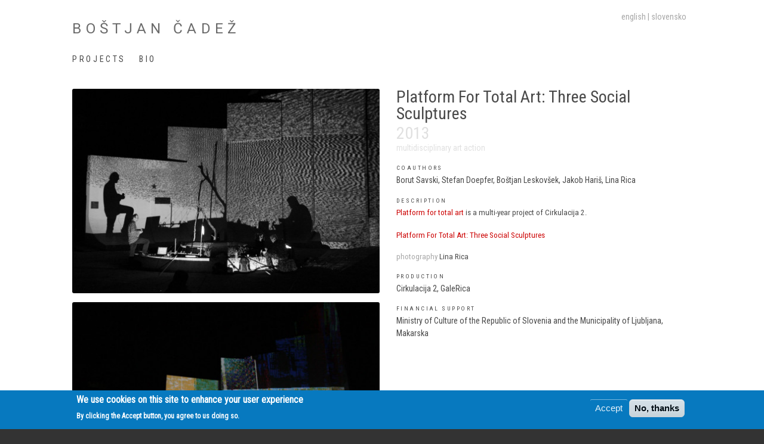

--- FILE ---
content_type: text/html; charset=UTF-8
request_url: https://bostjancadez.art/en/pztu3ss
body_size: 6818
content:
<!DOCTYPE html>
<html lang="en" dir="ltr" prefix="content: http://purl.org/rss/1.0/modules/content/  dc: http://purl.org/dc/terms/  foaf: http://xmlns.com/foaf/0.1/  og: http://ogp.me/ns#  rdfs: http://www.w3.org/2000/01/rdf-schema#  schema: http://schema.org/  sioc: http://rdfs.org/sioc/ns#  sioct: http://rdfs.org/sioc/types#  skos: http://www.w3.org/2004/02/skos/core#  xsd: http://www.w3.org/2001/XMLSchema# " class="no-js adaptivetheme">
  <head>
    <link href="https://bostjancadez.art/themes/custom/portfiolio/images/touch-icons/Icon-60.png" rel="apple-touch-icon" sizes="60x60" /><link href="https://bostjancadez.art/themes/custom/portfiolio/images/touch-icons/Icon-76.png" rel="apple-touch-icon" sizes="76x76" /><link href="https://bostjancadez.art/themes/custom/portfiolio/images/touch-icons/Icon-60-2x.png" rel="apple-touch-icon" sizes="120x120" /><link href="https://bostjancadez.art/themes/custom/portfiolio/images/touch-icons/Icon-76-2x.png" rel="apple-touch-icon" sizes="152x152" /><link href="https://bostjancadez.art/themes/custom/portfiolio/images/touch-icons/Icon-60-3x.png" rel="apple-touch-icon" sizes="180x180" /><link href="https://bostjancadez.art/themes/custom/portfiolio/images/touch-icons/Icon-192x192.png" rel="icon" sizes="192x192" />
    <meta charset="utf-8" />
<noscript><style>form.antibot * :not(.antibot-message) { display: none !important; }</style>
</noscript><script async src="https://www.googletagmanager.com/gtag/js?id=UA-115941869-1"></script>
<script>window.dataLayer = window.dataLayer || [];function gtag(){dataLayer.push(arguments)};gtag("js", new Date());gtag("set", "developer_id.dMDhkMT", true);gtag("config", "UA-115941869-1", {"groups":"default","anonymize_ip":true,"page_placeholder":"PLACEHOLDER_page_path","allow_ad_personalization_signals":false});</script>
<meta name="Generator" content="Drupal 9 (https://www.drupal.org)" />
<meta name="MobileOptimized" content="width" />
<meta name="HandheldFriendly" content="true" />
<meta name="viewport" content="width=device-width, initial-scale=1.0" />
<style>div#sliding-popup, div#sliding-popup .eu-cookie-withdraw-banner, .eu-cookie-withdraw-tab {background: #0779bf} div#sliding-popup.eu-cookie-withdraw-wrapper { background: transparent; } #sliding-popup h1, #sliding-popup h2, #sliding-popup h3, #sliding-popup p, #sliding-popup label, #sliding-popup div, .eu-cookie-compliance-more-button, .eu-cookie-compliance-secondary-button, .eu-cookie-withdraw-tab { color: #ffffff;} .eu-cookie-withdraw-tab { border-color: #ffffff;}</style>
<link rel="alternate" hreflang="en" href="https://bostjancadez.art/en/pztu3ss" />
<link rel="alternate" hreflang="sl" href="https://bostjancadez.art/sl/pztu3ss" />
<link rel="canonical" href="https://bostjancadez.art/en/pztu3ss" />
<link rel="shortlink" href="https://bostjancadez.art/en/node/15" />

    <link rel="dns-prefetch" href="//cdnjs.cloudflare.com"><title>Boštjan Čadež | Počas pa z andahtjo</title>
    <link rel="stylesheet" media="all" href="/sites/default/files/css/css_sbmt6vM5WHvj-jkmF1AOVH5ale99mepipp4KIY4ID5U.css" />
<link rel="stylesheet" media="all" href="/sites/default/files/css/css_oWsK9aSwuYXqyn_GxR_Jhl85gBHN2Z8eG07vG2iejW4.css" />
<link rel="stylesheet" media="all" href="https://fonts.googleapis.com/css?family=Roboto|Roboto+Condensed|Roboto+Slab" />
<link rel="stylesheet" media="all" href="/sites/default/files/css/css_geoVRMZ13WuHiusRhYu5U9ZV2rg7WaIpA7mkM0Ag97E.css" />

    <script src="/core/assets/vendor/modernizr/modernizr.min.js?v=3.11.7"></script>
<script src="/core/misc/modernizr-additional-tests.js?v=3.11.7"></script>

  </head><body  class="layout-type--page-layout user-logged-out path-not-frontpage path-node path-en-pztu3ss page-node-type--work theme-name--portfiolio">
        <a href="#main-content" class="visually-hidden focusable skip-link">Skip to main content</a>
    
      <div class="dialog-off-canvas-main-canvas" data-off-canvas-main-canvas>
    
<div class="page js-layout">
  <div data-at-row="header" class="l-header l-row">
  
  <header class="l-pr page__row pr-header regions-multiple" role="banner" id="masthead">
    <div class="l-rw regions container pr-header__rw arc--2 hr--1-2" data-at-regions="">
      <div  data-at-region="1" class="l-r region pr-header__header-first" id="rid-header-first"><div id="block-portfiolio-branding" class="l-bl block block-branding block-config-provider--system block-plugin-id--system-branding-block has-name">
  <div class="block__inner block-branding__inner">

    <div class="block__content block-branding__content site-branding"><span class="site-branding__text"><strong class="site-branding__name"><a href="/en" title="Home" rel="home" class="site-branding__name-link">Boštjan Čadež</a></strong></span></div></div>
</div>
</div><div  data-at-region="2" class="l-r region pr-header__header-second" id="rid-header-second"><div class="language-switcher-language-url l-bl block block-config-provider--language block-plugin-id--language-block-language-interface" id="block-languageswitcher-2">
  <div class="block__inner">

    <div class="block__content"><a href="/en/pztu3ss" class="en__link is-active" hreflang="en" data-drupal-link-system-path="node/15">English</a><a href="/sl/pztu3ss" class="sl__link" hreflang="sl" data-drupal-link-system-path="node/15">slovensko</a></div></div>
</div>
</div>
    </div>
  </header>
  
</div>
<div data-at-row="navbar" class="l-navbar l-row">
  
  <div class="l-pr page__row pr-navbar" id="navbar">
    <div class="l-rw regions container pr-navbar__rw arc--1 hr--1" data-at-regions="">
      <div  data-at-region="1" class="l-r region pr-navbar__navbar" id="rid-navbar"><svg style="display:none;">
    <symbol id="rm-toggle__icon--open" viewBox="0 0 1792 1792" preserveAspectRatio="xMinYMid meet">
    <path class="rm-toggle__icon__path" d="M1664 1344v128q0 26-19 45t-45 19h-1408q-26 0-45-19t-19-45v-128q0-26 19-45t45-19h1408q26 0 45 19t19 45zm0-512v128q0 26-19 45t-45 19h-1408q-26 0-45-19t-19-45v-128q0-26 19-45t45-19h1408q26 0 45 19t19 45zm0-512v128q0 26-19 45t-45 19h-1408q-26 0-45-19t-19-45v-128q0-26 19-45t45-19h1408q26 0 45 19t19 45z"/>
  </symbol>
    <symbol id="rm-toggle__icon--close" viewBox="0 0 1792 1792" preserveAspectRatio="xMinYMid meet">
    <path class="rm-toggle__icon__path" d="M1490 1322q0 40-28 68l-136 136q-28 28-68 28t-68-28l-294-294-294 294q-28 28-68 28t-68-28l-136-136q-28-28-28-68t28-68l294-294-294-294q-28-28-28-68t28-68l136-136q28-28 68-28t68 28l294 294 294-294q28-28 68-28t68 28l136 136q28 28 28 68t-28 68l-294 294 294 294q28 28 28 68z"/>
  </symbol>
</svg>
<nav aria-labelledby="block-portfiolio-main-menu-menu" id="block-portfiolio-main-menu" class="l-bl rm-block rm-config-provider--system rm-plugin-id--system-menu-block-main js-hide">
  <div class="rm-block__inner">
    <div class="rm-toggle">
      <button class="rm-toggle__link un-button" role='button' aria-expanded="false">
                <svg class="rm-toggle__icon">
          <use id="rm-toggle__icon--use" xlink:href="#rm-toggle__icon--open"></use>
        </svg>
                <span class="rm-toggle__label" id="block-portfiolio-main-menu-menu">Main menu</span>
      </button>
    </div><div class="rm-block__content" id="rm-content">
        
    <ul class="menu odd menu-level-1 menu-name--main">      
                          
      
            <li class="menu__item menu__item-title--projects" id="menu-name--main__projects">

        <span class="menu__link--wrapper">
          <a href="/en/projects" class="menu__link" data-drupal-link-system-path="projects">Projects</a>
        </span>

        
      </li>      
                          
      
            <li class="menu__item menu__item-title--bio" id="menu-name--main__bio">

        <span class="menu__link--wrapper">
          <a href="/en/bio" class="menu__link" data-drupal-link-system-path="node/161">Bio</a>
        </span>

        
      </li></ul>
  

</div></div>
</nav>
</div>
    </div>
  </div>
  
</div>
<div data-at-row="highlighted" class="l-highlighted l-row">
  
  <div class="l-pr page__row pr-highlighted" id="highlighted">
    <div class="l-rw regions container pr-highlighted__rw arc--1 hr--1" data-at-regions="">
      <div  data-at-region="1" class="l-r region pr-highlighted__highlighted" id="rid-highlighted"><div class="l-bl block--messages" id="system-messages-block" data-drupal-messages><div data-drupal-messages-fallback class="hidden"></div></div></div>
    </div>
  </div>
  
</div>
<div data-at-row="main" class="l-main l-row">
  
  <div class="l-pr page__row pr-main" id="main-content">
    <div class="l-rw regions container pr-main__rw arc--1 hr--1" data-at-regions="">
      <div  data-at-region="1" data-at-block-count="3" class="l-r region pr-main__content" id="rid-content"><main id="block-portfiolio-content" class="l-bl block block-main-content" role="main">
  
  <article data-history-node-id="15" class="node node--type-work node--view-mode-full clearfix node--promoted">
  
    

  <div>
      <div class="atl atl--layout-twocol layout layout--twocol">
    
          <div  class="layout__region layout__region--first">
        <div class="block-region-first"><div class="l-bl block block-config-provider--ctools-block block-plugin-id--entity-field-nodefield-image">
  <div class="block__inner">

    <div class="block__content"><div class="field field-node--field-image field-formatter-colorbox field-name-field-image field-type-image field-label-hidden has-multiple"><figure class="field-type-image__figure image-count-1"><div class="field-type-image__item">
        
<a href="https://bostjancadez.art/sites/default/files/2018-03/1074752_442925189158626_1084478245_o.jpg" aria-controls="colorbox" aria-label="{&quot;alt&quot;:&quot;&quot;}" role="button"  title="Platform For Total Art: Three Social Sculptures" data-colorbox-gallery="gallery-work-15-oLFJEVMvmhw" class="colorbox" data-cbox-img-attrs="{&quot;alt&quot;:&quot;&quot;}"><img src="/sites/default/files/styles/480x1920/public/2018-03/1074752_442925189158626_1084478245_o.jpg?itok=0oXpuiIA" width="520" height="347" alt="" loading="lazy" typeof="foaf:Image" class="image-style-_80x1920" />

</a>
</div>
    </figure><figure class="field-type-image__figure image-count-2"><div class="field-type-image__item">
        
<a href="https://bostjancadez.art/sites/default/files/2018-03/901040_442924172492061_2141877308_o.jpg" aria-controls="colorbox" aria-label="{&quot;alt&quot;:&quot;&quot;}" role="button"  title="Platform For Total Art: Three Social Sculptures" data-colorbox-gallery="gallery-work-15-oLFJEVMvmhw" class="colorbox" data-cbox-img-attrs="{&quot;alt&quot;:&quot;&quot;}"><img src="/sites/default/files/styles/480x1920/public/2018-03/901040_442924172492061_2141877308_o.jpg?itok=ovjv2jId" width="520" height="347" alt="" loading="lazy" typeof="foaf:Image" class="image-style-_80x1920" />

</a>
</div>
    </figure><figure class="field-type-image__figure image-count-3"><div class="field-type-image__item">
        
<a href="https://bostjancadez.art/sites/default/files/2018-03/882560_442923479158797_857003671_o.jpg" aria-controls="colorbox" aria-label="{&quot;alt&quot;:&quot;&quot;}" role="button"  title="Platform For Total Art: Three Social Sculptures" data-colorbox-gallery="gallery-work-15-oLFJEVMvmhw" class="colorbox" data-cbox-img-attrs="{&quot;alt&quot;:&quot;&quot;}"><img src="/sites/default/files/styles/480x1920/public/2018-03/882560_442923479158797_857003671_o.jpg?itok=7kR0end2" width="520" height="347" alt="" loading="lazy" typeof="foaf:Image" class="image-style-_80x1920" />

</a>
</div>
    </figure><figure class="field-type-image__figure image-count-4"><div class="field-type-image__item">
        
<a href="https://bostjancadez.art/sites/default/files/2018-03/902635_442923485825463_417929996_o.jpg" aria-controls="colorbox" aria-label="{&quot;alt&quot;:&quot;&quot;}" role="button"  title="Platform For Total Art: Three Social Sculptures" data-colorbox-gallery="gallery-work-15-oLFJEVMvmhw" class="colorbox" data-cbox-img-attrs="{&quot;alt&quot;:&quot;&quot;}"><img src="/sites/default/files/styles/480x1920/public/2018-03/902635_442923485825463_417929996_o.jpg?itok=jWOtf3GM" width="520" height="780" alt="" loading="lazy" typeof="foaf:Image" class="image-style-_80x1920" />

</a>
</div>
    </figure><figure class="field-type-image__figure image-count-5"><div class="field-type-image__item">
        
<a href="https://bostjancadez.art/sites/default/files/2018-03/1404681_442922835825528_2139326089_o.jpg" aria-controls="colorbox" aria-label="{&quot;alt&quot;:&quot;&quot;}" role="button"  title="Platform For Total Art: Three Social Sculptures" data-colorbox-gallery="gallery-work-15-oLFJEVMvmhw" class="colorbox" data-cbox-img-attrs="{&quot;alt&quot;:&quot;&quot;}"><img src="/sites/default/files/styles/480x1920/public/2018-03/1404681_442922835825528_2139326089_o.jpg?itok=2BvbyBD_" width="520" height="347" alt="" loading="lazy" typeof="foaf:Image" class="image-style-_80x1920" />

</a>
</div>
    </figure><figure class="field-type-image__figure image-count-6"><div class="field-type-image__item">
        
<a href="https://bostjancadez.art/sites/default/files/2018-03/1398752_442921399159005_582349290_o.jpg" aria-controls="colorbox" aria-label="{&quot;alt&quot;:&quot;&quot;}" role="button"  title="Platform For Total Art: Three Social Sculptures" data-colorbox-gallery="gallery-work-15-oLFJEVMvmhw" class="colorbox" data-cbox-img-attrs="{&quot;alt&quot;:&quot;&quot;}"><img src="/sites/default/files/styles/480x1920/public/2018-03/1398752_442921399159005_582349290_o.jpg?itok=V0P4N9rc" width="520" height="347" alt="" loading="lazy" typeof="foaf:Image" class="image-style-_80x1920" />

</a>
</div>
    </figure><figure class="field-type-image__figure image-count-7"><div class="field-type-image__item">
        
<a href="https://bostjancadez.art/sites/default/files/2018-03/1400711_442919819159163_1573330956_o.jpg" aria-controls="colorbox" aria-label="{&quot;alt&quot;:&quot;&quot;}" role="button"  title="Platform For Total Art: Three Social Sculptures" data-colorbox-gallery="gallery-work-15-oLFJEVMvmhw" class="colorbox" data-cbox-img-attrs="{&quot;alt&quot;:&quot;&quot;}"><img src="/sites/default/files/styles/480x1920/public/2018-03/1400711_442919819159163_1573330956_o.jpg?itok=cTOy-0Ud" width="520" height="347" alt="" loading="lazy" typeof="foaf:Image" class="image-style-_80x1920" />

</a>
</div>
    </figure><figure class="field-type-image__figure image-count-8"><div class="field-type-image__item">
        
<a href="https://bostjancadez.art/sites/default/files/2018-03/740421_442925225825289_350042305_o.jpg" aria-controls="colorbox" aria-label="{&quot;alt&quot;:&quot;&quot;}" role="button"  title="Platform For Total Art: Three Social Sculptures" data-colorbox-gallery="gallery-work-15-oLFJEVMvmhw" class="colorbox" data-cbox-img-attrs="{&quot;alt&quot;:&quot;&quot;}"><img src="/sites/default/files/styles/480x1920/public/2018-03/740421_442925225825289_350042305_o.jpg?itok=O7hoXbyp" width="520" height="347" alt="" loading="lazy" typeof="foaf:Image" class="image-style-_80x1920" />

</a>
</div>
    </figure></div>
</div></div>
</div>
</div>
      </div>
    
          <div  class="layout__region layout__region--second">
        <div class="block-region-second"><div class="views-element-container l-bl block block-config-provider--views block-plugin-id--views-block-projecttitleblock-block-1">
  <div class="block__inner">

    <div class="block__content"><div class="element-container-wrapper"><div class="view view-projecttitleblock view-id-projecttitleblock view-display-id-block_1 js-view-dom-id-7d2648ef3592f4be5fcb8884b22428f1958b70d26334a431f7fc5fe0bc07a0a1">
  
    
      
      <div class="view-content view-rows">
          <div class="views-row">
    <span class="views-field views-field-field-tip-projekta"><span class="field-content project-tip"><div class="project-node-title"> Platform For Total Art: Three Social Sculptures 
</div>
<div class="project-node-year">2013
</div>
<div class="project-node-type">multidisciplinary art action
</div>

</span></span>
  </div>

    </div>
  
          </div>
</div>
</div></div>
</div>
<div class="l-bl block block-config-provider--ctools-block block-plugin-id--entity-field-nodefield-soavtorji">
  <div class="block__inner">

    <div class="block__content"><div class="field field-node--field-soavtorji field-formatter-string field-name-field-soavtorji field-type-string field-label-above has-single"><h3 class="field__label">Coauthors</h3><div class="field__items"><div class="field__item">Borut Savski, Stefan Doepfer, Boštjan Leskovšek, Jakob Hariš, Lina Rica</div></div>
</div>
</div></div>
</div>
<div class="l-bl block block-config-provider--ctools-block block-plugin-id--entity-field-nodefield-opis">
  <div class="block__inner">

    <div class="block__content"><div class="clearfix text-formatted field field-node--field-opis field-formatter-text-default field-name-field-opis field-type-text-with-summary field-label-above has-single"><h3 class="field__label">Description</h3><div class="field__items"><div class="field__item"><p><a href="http://www.cirkulacija2.org/?page_id=459&amp;lang_pref=en">Platform for total art</a> is a multi-year project of Cirkulacija 2.</p>

<p><a href="http://www.cirkulacija2.org/?p=1879&amp;lang_pref=en">Platform For Total Art: Three Social Sculptures</a></p></div></div>
</div>
</div></div>
</div>
<div class="l-bl block block-config-provider--ctools-block block-plugin-id--entity-field-nodefield-zasluge">
  <div class="block__inner">

    <div class="block__content"><div class="clearfix text-formatted field field-node--field-zasluge field-formatter-text-default field-name-field-zasluge field-type-text-long field-label-hidden has-single"><div class="field__items"><div class="field__item"><p><span class="light">photography</span> Lina Rica</p></div></div>
</div>
</div></div>
</div>
<div class="l-bl block block-config-provider--ctools-block block-plugin-id--entity-field-nodefield-producer">
  <div class="block__inner">

    <div class="block__content"><div class="field field-node--field-producer field-formatter-string field-name-field-producer field-type-string field-label-above has-single"><h3 class="field__label">Production</h3><div class="field__items"><div class="field__item">Cirkulacija 2, GaleRica</div></div>
</div>
</div></div>
</div>
<div class="l-bl block block-config-provider--ctools-block block-plugin-id--entity-field-nodefield-financial-support">
  <div class="block__inner">

    <div class="block__content"><div class="field field-node--field-financial-support field-formatter-string field-name-field-financial-support field-type-string field-label-above has-single"><h3 class="field__label">Financial Support</h3><div class="field__items"><div class="field__item">Ministry of Culture of the Republic of Slovenia and the Municipality of Ljubljana, Makarska</div></div>
</div>
</div></div>
</div>
</div>
      </div>
    
      </div>

  </div>
</article>

  
</main>
</div>
    </div>
  </div>
  
</div>
<div data-at-row="subfeatures" class="l-subfeatures l-row">
  
  <div class="l-pr page__row pr-subfeatures" id="sub-features">
    <div class="l-rw regions container pr-subfeatures__rw arc--1 hr--1" data-at-regions="">
      
    </div>
  </div>
  
</div>

  
</div>

  </div>

    
    <script type="application/json" data-drupal-selector="drupal-settings-json">{"path":{"baseUrl":"\/","scriptPath":null,"pathPrefix":"en\/","currentPath":"node\/15","currentPathIsAdmin":false,"isFront":false,"currentLanguage":"en"},"pluralDelimiter":"\u0003","suppressDeprecationErrors":true,"ajaxPageState":{"theme":"portfiolio","libraries":"at_core\/at.breakpoints,at_core\/at.responsivemenus,at_core\/at.settings,colorbox\/colorbox,colorbox\/plain,eu_cookie_compliance\/eu_cookie_compliance_default,google_analytics\/google_analytics,layout_discovery\/twocol,portfiolio\/base,portfiolio\/ckeditor,portfiolio\/color,portfiolio\/comment,portfiolio\/contact,portfiolio\/custom_css_file,portfiolio\/fontfaceobserver,portfiolio\/fonts,portfiolio\/google_fonts,portfiolio\/image_styles,portfiolio\/jquery_ui,portfiolio\/language,portfiolio\/mobile_blocks,portfiolio\/portfiolio.layout.page,portfiolio\/responsive_menus,portfiolio\/responsive_menus_horizontal,portfiolio\/search,portfiolio\/shortcodes_whitespace,portfiolio\/taxonomy,portfiolio\/title_styles,system\/base,views\/views.module"},"google_analytics":{"account":"UA-115941869-1","trackOutbound":true,"trackMailto":true,"trackTel":true,"trackDownload":true,"trackDownloadExtensions":"7z|aac|arc|arj|asf|asx|avi|bin|csv|doc(x|m)?|dot(x|m)?|exe|flv|gif|gz|gzip|hqx|jar|jpe?g|js|mp(2|3|4|e?g)|mov(ie)?|msi|msp|pdf|phps|png|ppt(x|m)?|pot(x|m)?|pps(x|m)?|ppam|sld(x|m)?|thmx|qtm?|ra(m|r)?|sea|sit|tar|tgz|torrent|txt|wav|wma|wmv|wpd|xls(x|m|b)?|xlt(x|m)|xlam|xml|z|zip","trackColorbox":true},"eu_cookie_compliance":{"cookie_policy_version":"1.0.0","popup_enabled":true,"popup_agreed_enabled":false,"popup_hide_agreed":false,"popup_clicking_confirmation":false,"popup_scrolling_confirmation":false,"popup_html_info":"\u003Cdiv aria-labelledby=\u0022popup-text\u0022  class=\u0022eu-cookie-compliance-banner eu-cookie-compliance-banner-info eu-cookie-compliance-banner--opt-in\u0022\u003E\n  \u003Cdiv class=\u0022popup-content info eu-cookie-compliance-content\u0022\u003E\n        \u003Cdiv id=\u0022popup-text\u0022 class=\u0022eu-cookie-compliance-message\u0022 role=\u0022document\u0022\u003E\n      \u003Ch2\u003EWe use cookies on this site to enhance your user experience\u003C\/h2\u003E\n\u003Cp\u003EBy clicking the Accept button, you agree to us doing so.\u003C\/p\u003E\n\n          \u003C\/div\u003E\n\n    \n    \u003Cdiv id=\u0022popup-buttons\u0022 class=\u0022eu-cookie-compliance-buttons\u0022\u003E\n            \u003Cbutton type=\u0022button\u0022 class=\u0022agree-button eu-cookie-compliance-secondary-button\u0022\u003EAccept\u003C\/button\u003E\n              \u003Cbutton type=\u0022button\u0022 class=\u0022decline-button eu-cookie-compliance-default-button\u0022\u003ENo, thanks\u003C\/button\u003E\n          \u003C\/div\u003E\n  \u003C\/div\u003E\n\u003C\/div\u003E","use_mobile_message":false,"mobile_popup_html_info":"\u003Cdiv aria-labelledby=\u0022popup-text\u0022  class=\u0022eu-cookie-compliance-banner eu-cookie-compliance-banner-info eu-cookie-compliance-banner--opt-in\u0022\u003E\n  \u003Cdiv class=\u0022popup-content info eu-cookie-compliance-content\u0022\u003E\n        \u003Cdiv id=\u0022popup-text\u0022 class=\u0022eu-cookie-compliance-message\u0022 role=\u0022document\u0022\u003E\n      \u003Ch2\u003EWe use cookies on this site to enhance your user experience\u003C\/h2\u003E\n\u003Cp\u003EBy tapping the Accept button, you agree to us doing so.\u003C\/p\u003E\n\n          \u003C\/div\u003E\n\n    \n    \u003Cdiv id=\u0022popup-buttons\u0022 class=\u0022eu-cookie-compliance-buttons\u0022\u003E\n            \u003Cbutton type=\u0022button\u0022 class=\u0022agree-button eu-cookie-compliance-secondary-button\u0022\u003EAccept\u003C\/button\u003E\n              \u003Cbutton type=\u0022button\u0022 class=\u0022decline-button eu-cookie-compliance-default-button\u0022\u003ENo, thanks\u003C\/button\u003E\n          \u003C\/div\u003E\n  \u003C\/div\u003E\n\u003C\/div\u003E","mobile_breakpoint":768,"popup_html_agreed":false,"popup_use_bare_css":false,"popup_height":"auto","popup_width":"100%","popup_delay":1000,"popup_link":"\/en","popup_link_new_window":false,"popup_position":false,"fixed_top_position":true,"popup_language":"en","store_consent":false,"better_support_for_screen_readers":false,"cookie_name":"","reload_page":false,"domain":"","domain_all_sites":false,"popup_eu_only":false,"popup_eu_only_js":false,"cookie_lifetime":100,"cookie_session":0,"set_cookie_session_zero_on_disagree":0,"disagree_do_not_show_popup":false,"method":"opt_in","automatic_cookies_removal":true,"allowed_cookies":"","withdraw_markup":"\u003Cbutton type=\u0022button\u0022 class=\u0022eu-cookie-withdraw-tab\u0022\u003EPrivacy settings\u003C\/button\u003E\n\u003Cdiv aria-labelledby=\u0022popup-text\u0022 class=\u0022eu-cookie-withdraw-banner\u0022\u003E\n  \u003Cdiv class=\u0022popup-content info eu-cookie-compliance-content\u0022\u003E\n    \u003Cdiv id=\u0022popup-text\u0022 class=\u0022eu-cookie-compliance-message\u0022 role=\u0022document\u0022\u003E\n      \u003Ch2\u003EWe use cookies on this site to enhance your user experience\u003C\/h2\u003E\n\u003Cp\u003EYou have given your consent for us to set cookies.\u003C\/p\u003E\n\n    \u003C\/div\u003E\n    \u003Cdiv id=\u0022popup-buttons\u0022 class=\u0022eu-cookie-compliance-buttons\u0022\u003E\n      \u003Cbutton type=\u0022button\u0022 class=\u0022eu-cookie-withdraw-button \u0022\u003EWithdraw consent\u003C\/button\u003E\n    \u003C\/div\u003E\n  \u003C\/div\u003E\n\u003C\/div\u003E","withdraw_enabled":false,"reload_options":0,"reload_routes_list":"","withdraw_button_on_info_popup":false,"cookie_categories":[],"cookie_categories_details":[],"enable_save_preferences_button":true,"cookie_value_disagreed":"0","cookie_value_agreed_show_thank_you":"1","cookie_value_agreed":"2","containing_element":"body","settings_tab_enabled":false,"olivero_primary_button_classes":"","olivero_secondary_button_classes":"","close_button_action":"close_banner","open_by_default":true,"modules_allow_popup":true,"hide_the_banner":false,"geoip_match":true},"portfiolio":{"at_responsivemenus":{"bp":"all and (max-width: 75em)","default":"ms-horizontal","responsive":"ms-horizontal","acd":{"acd_load":false}},"at_breakpoints":{"at_core_simple_wide":{"breakpoint":"wide","mediaquery":"all and (min-width: 60.0625em)"},"at_core_simple_tablet-isolate":{"breakpoint":"tablet-isolate","mediaquery":"all and (min-width: 45.0625em) and (max-width: 60em)"},"at_core_simple_mobile":{"breakpoint":"mobile","mediaquery":"all and (max-width: 45em)"}}},"colorbox":{"transition":"elastic","speed":350,"opacity":0.85,"slideshow":false,"slideshowAuto":true,"slideshowSpeed":2500,"slideshowStart":"start slideshow","slideshowStop":"stop slideshow","current":"{current} of {total}","previous":"\u00ab Prev","next":"Next \u00bb","close":"Close","overlayClose":true,"returnFocus":true,"maxWidth":"98%","maxHeight":"98%","initialWidth":"300","initialHeight":"250","fixed":true,"scrolling":true,"mobiledetect":true,"mobiledevicewidth":"480px"},"user":{"uid":0,"permissionsHash":"0e77ce05ec759c8a2b264f0ffec4b7842bab9f85fba050cbc02df9c93b512427"}}</script>
<script src="/sites/default/files/js/js_Kl2XxL8-vefDkScy-VJsChPT4LHMYordVEZqkExYZE8.js"></script>
<script src="/modules/contrib/eu_cookie_compliance/js/eu_cookie_compliance.min.js?v=9.5.9" defer></script>
<script src="https://cdnjs.cloudflare.com/ajax/libs/fontfaceobserver/2.1.0/fontfaceobserver.js"></script>
<script src="/sites/default/files/js/js_Zb-KvjwD-Mx_jm4YzA9d9pcQQOzZWa_KvTF40k1vsGA.js"></script>
<script src="https://cdnjs.cloudflare.com/ajax/libs/enquire.js/2.1.6/enquire.min.js"></script>
<script src="/sites/default/files/js/js_6hvPA4PnDkUELeqBpJ6PzOB-aZd3NdVJ15BoxQAvhh8.js"></script>

  </body>
</html>
